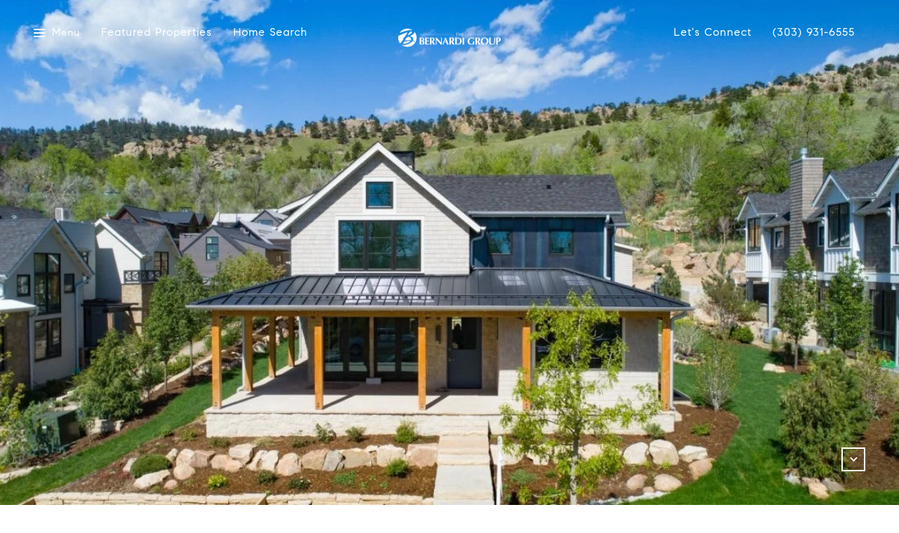

--- FILE ---
content_type: text/html; charset=utf-8
request_url: https://bss.luxurypresence.com/buttons/googleOneTap?companyId=521329a4-d1e5-4c70-a156-2cb88d1728f5&websiteId=edf80fb4-b2fc-4cf8-a941-00544d802738&pageId=29412469-84ed-4738-832a-42067e6bd865&sourceUrl=https%3A%2F%2Fjuliemeko.com%2Fproperties%2F2669-4th-street-boulder-co-80304-usa&pageMeta=%7B%22sourceResource%22%3A%22properties%22%2C%22pageElementId%22%3A%225b028819-cbf2-4823-92e8-b547b2a8084d%22%2C%22pageQueryVariables%22%3A%7B%22property%22%3A%7B%22id%22%3A%225b028819-cbf2-4823-92e8-b547b2a8084d%22%7D%2C%22properties%22%3A%7B%22relatedNeighborhoodPropertyId%22%3A%225b028819-cbf2-4823-92e8-b547b2a8084d%22%2C%22sort%22%3A%22salesPrice%22%7D%2C%22neighborhood%22%3A%7B%7D%2C%22pressReleases%22%3A%7B%22propertyId%22%3A%225b028819-cbf2-4823-92e8-b547b2a8084d%22%7D%7D%7D
body_size: 2836
content:
<style>
  html, body {margin: 0; padding: 0;}
</style>
<script src="https://accounts.google.com/gsi/client" async defer></script>
<script>
const parseURL = (url) => {
    const a = document.createElement('a');
    a.href = url;
    return a.origin;
}

const login = (token, provider, source)  => {
  const origin = (window.location != window.parent.location)
    ? parseURL(document.referrer)
    : window.location.origin;  
  const xhr = new XMLHttpRequest();
  xhr.responseType = 'json';
  xhr.onreadystatechange = function() {
    if (xhr.readyState === 4) {
      const response = xhr.response;
      const msg = {
        event: response.status,
        provider: provider,
        source: source,
        token: token
      }
      window.parent.postMessage(msg, origin);
    }
  }
  xhr.withCredentials = true;
  xhr.open('POST', `${origin}/api/v1/auth/login`, true);
  xhr.setRequestHeader("Content-Type", "application/json;charset=UTF-8");
  xhr.send(JSON.stringify({
    token,
    provider,
    source,
    websiteId: 'edf80fb4-b2fc-4cf8-a941-00544d802738',
    companyId: '521329a4-d1e5-4c70-a156-2cb88d1728f5',
    pageId: '29412469-84ed-4738-832a-42067e6bd865',
    sourceUrl: 'https://juliemeko.com/properties/2669-4th-street-boulder-co-80304-usa',
    pageMeta: '{"sourceResource":"properties","pageElementId":"5b028819-cbf2-4823-92e8-b547b2a8084d","pageQueryVariables":{"property":{"id":"5b028819-cbf2-4823-92e8-b547b2a8084d"},"properties":{"relatedNeighborhoodPropertyId":"5b028819-cbf2-4823-92e8-b547b2a8084d","sort":"salesPrice"},"neighborhood":{},"pressReleases":{"propertyId":"5b028819-cbf2-4823-92e8-b547b2a8084d"}}}',
    utm: '',
    referrer: ''
  }));
}

function getExpirationCookie(expiresInMiliseconds) {
  const tomorrow  = new Date(Date.now() + expiresInMiliseconds); // The Date object returns today's timestamp
  return `juliemeko.com-SID=true; expires=${tomorrow.toUTCString()}; path=/; Secure; SameSite=None`;
}

function handleCredentialResponse(response) {
  document.cookie = getExpirationCookie(24 * 60 * 60 * 1000); // 1 day
  login(response.credential, 'GOOGLE', 'GOOGLE_SIGN_ON');
}

function handleClose() {
  const msg = {
    event: 'cancel',
    provider: 'GOOGLE',
    source: 'GOOGLE_SIGN_ON'
  }
  const origin = (window.location != window.parent.location)
    ? parseURL(document.referrer)
    : window.location.origin;
  window.parent.postMessage(msg, origin);
  document.cookie = getExpirationCookie(2 * 60 * 60 * 1000); // 2 hours
}

</script>
<div id="g_id_onload"
  data-client_id="673515100752-7s6f6j0qab4skl22cjpp7eirb2rjmfcg.apps.googleusercontent.com"
  data-callback="handleCredentialResponse"
  data-intermediate_iframe_close_callback="handleClose"
  data-state_cookie_domain = "juliemeko.com"
  data-allowed_parent_origin="https://juliemeko.com"
  data-skip_prompt_cookie="juliemeko.com-SID"
  data-cancel_on_tap_outside="false"
></div>